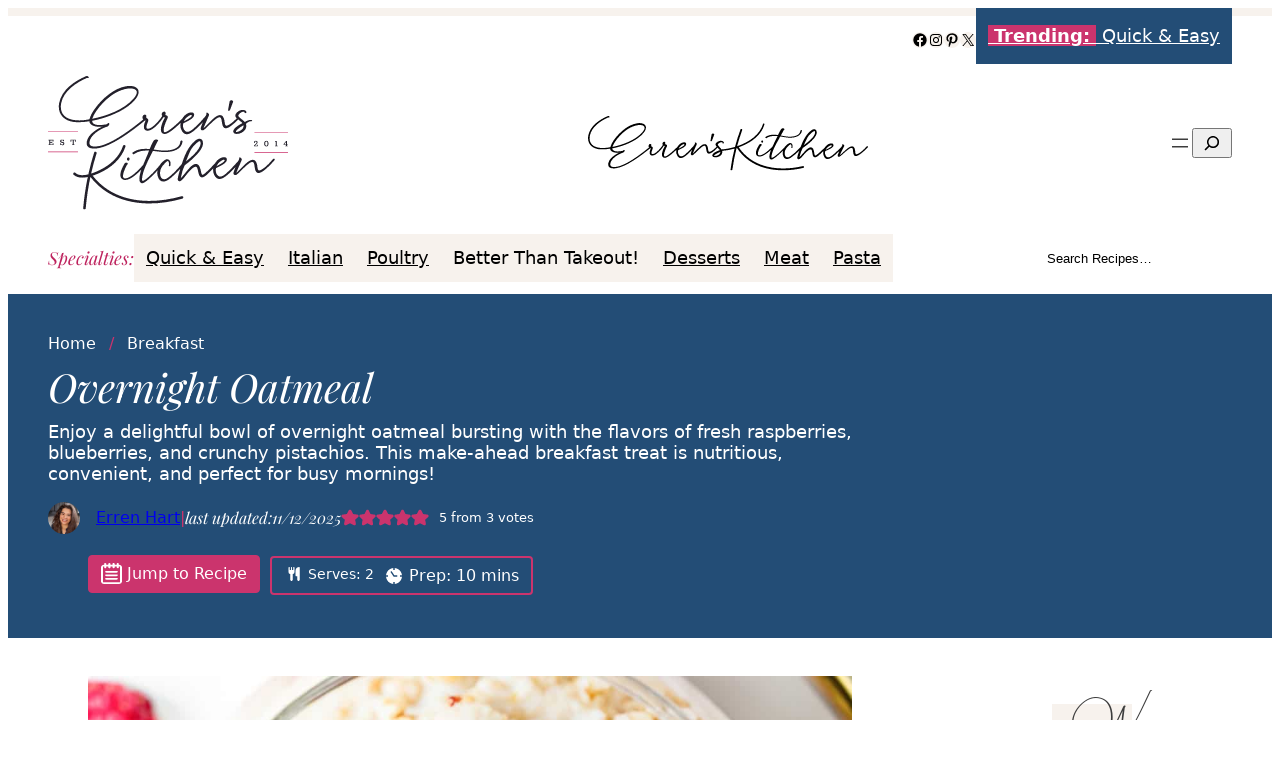

--- FILE ---
content_type: image/svg+xml
request_url: https://www.errenskitchen.com/wp-content/uploads/2025/04/text-tips.svg
body_size: 293
content:
<svg xmlns="http://www.w3.org/2000/svg" viewBox="0 0 75 75"><circle cx="37.5" cy="37.5" fill="#cb346d" r="37.5"/><g fill="#fff"><path d="m14.38 27.37c-2 .19-4.16.81-6.05.88a.89.89 0 0 1 -.94-.95.86.86 0 0 1 .88-.88c1.64-.06 4.22-.44 6.81-.69.69-1.58 1.26-3.53 2.7-4.35 1.83-1.13 3.78.44 2.4 1.13-.38.76-1.45 1.52-2.21 2.84a24.81 24.81 0 0 1 4.92 0 2.27 2.27 0 0 1 1.32.69 1 1 0 0 1 -.21 1.33c-.38.31-.88-.13-1.2-.51a3.77 3.77 0 0 0 -1.44-.19c-1.2 0-3 .13-4.29.26a65.13 65.13 0 0 0 -4.14 8.07l-1.07 2.39c-.44 1.14-2.39 6.87-1.51 7.82 1.45.69 8-5.42 9.2-6.56 1.45-1.38 2.83-2.89 4.22-4.34l.76-.82c.88-.95 1.89 0 1 .88-2.71 3-13 13.36-15.62 12.73-3-.7-1.7-6 .25-10.9 3.15-6.88 3.91-8.2 4.22-8.83z"/><path d="m25.72 42.8c4.41.13 10.9-6.3 13.86-9.32 1-.88 1.89 0 1 .94-3 3-11.34 11.34-16.25 9.2s.07-9.89 1.67-12.28c1.26-1.26 3.47.25 1.71 1.19-.79 1.14-5.83 10.08-1.99 10.27zm2.33-15.31a1 1 0 0 1 1.33-.31 1 1 0 0 1 .31 1.32v.06a.8.8 0 0 1 -.82.88.92.92 0 0 1 -1-.81 1.71 1.71 0 0 1 .18-1.14z"/><path d="m40.28 36.44c3-3.28 6-5.48 7.56-3.4.88 1.32.18 3.4-.82 5.16 3-1.32 6.11-2.71 7.37-3.21a40.33 40.33 0 0 1 4.09-1.45 15.36 15.36 0 0 1 1.89-.44c1.26-.13 1.45 1.2.19 1.39-5.16.94-9.51 3.51-14.56 5.6-1.26 1.51-5 3.78-6.74 2.77-.57-.44-.76-1.32 0-1.7l.74-.06-.23-.1a25.75 25.75 0 0 0 3.72-1.33l.44-.44c.82-.82 3-4 2.33-5.16 0 0 0 .06-.06 0-1.14-1.07-4.6 2.27-7.63 6.36-1.89 4-5.29 10.9-7 14.87-.95 2.14-5.8 13.29-8.13 13.48-5.17.44 7.06-19.09 7.94-20.41.5-.82 2.14-3.34 4.22-6.18 2-4.22 4-8.56 5.61-12.85a1 1 0 0 1 1.26-.57 1 1 0 0 1 .53 1.12.21.21 0 0 1 -.06.12q-1.25 3.31-2.66 6.43zm-16.28 29.61c1.19-1.89 5.73-12 6.86-14.55-2.62 3.9-9.36 17.07-6.86 14.55z"/><path d="m62.33 32.72c1.07.88 2 1.32 2.33 3.28 3.78-1.39 5.41-2.14 9.45-2.65 1.26-.06 1.13 1.2-.13 1.26a39.19 39.19 0 0 0 -9.14 2.77 14.09 14.09 0 0 1 -.12 1.45c-.57 3.28-5.42 7.81-8.57 7.75-2.14-.06-1.83-2-.94-3.46 1.7-2.65 4.59-4.67 7.68-6.3-.19-2.21-1.51-2.65-3.15-3.6-1.57-1.76-.12-3.59.95-1.57a11 11 0 0 1 1.64 1.07zm-5.86 12c2.2-.25 6-3.84 6.36-6.17 0-.07 0-.07.06-.13-2.96 1.11-7.81 5.96-6.42 6.27z"/></g></svg>


--- FILE ---
content_type: image/svg+xml
request_url: https://www.errenskitchen.com/wp-content/uploads/2024/11/logo.svg
body_size: 3515
content:
<svg clip-rule="evenodd" fill-rule="evenodd" stroke-linejoin="round" stroke-miterlimit="2" viewBox="0 0 275 154" width="275" height="154" xmlns="http://www.w3.org/2000/svg"><g transform="translate(0 .031377)"><path d="m137.109 97.969c-1.863.927-3.416 2.394-4.449 4.221-.794.503-1.426 1.226-1.82 2.08-1.779 2.469-2.635 5.485-2.42 8.52.36 6.41 4.55 7.75 9 4.47 5.283-3.702 11.425-10.54 15.849-15.755 3.271-10.218 7.278-19.893 15.051-26.725 4.7-4.16 9.82-3.34 9.2 3.88-.53 7.06-12.43 18.08-20.88 24.2-.78 2.01-2.16 5.24-2.64 6.9l-1.92 8.15c3.39-3.42 9.59-12.35 13.2-14.92.716-.478 1.468-.899 2.25-1.26 1.073-.531 2.322-.589 3.44-.16 1.86.68 3 3 3.85 6.24.23.86 1 6.48 2.3 6.13 2.24-.436 10.567-9.329 14.356-13.505 1.437-2.354 3.463-4.351 5.824-5.675 2-1.06 6.88-2.63 7.63 1.07.89 4.57-8.44 8.17-12.37 10.28-.71 3.1-.26 6.54 2.14 8.73 3.92 3.75 10.39-3.47 12.78-5.69 3.721-3.595 7.258-7.377 10.595-11.331.448-.996.816-1.828 1.045-2.399-.94-3.51 2.93-.81 3 .62.032.229.008.462-.07.68-.95 2.19-4.85 11.11-6.39 15.01 3.88-3.25 11.14-11.94 15.55-14.16 5.15-2.65 7.59.22 8.51 5.45.24 1.14.37 5.83 2.1 5.85 3.73-.08 11.34-7.64 13.61-10.43l1.36-1.6.91-1c1.28-1.4 3 0 1.7 1.36-2.87 3.473-6.024 6.701-9.43 9.65-15 13.08-12.05-3.37-14.32-6.81-1.76-2.7-5.9 1.14-6.73 1.85-3.7 2.86-9.64 9.28-12.5 11.63-1.29 1-3.5 1-3.89-1-.192-1.145 1.027-4.402 2.489-7.831-1.772 1.865-3.765 3.914-5.739 5.911-7 6.85-14.57 12.49-18.84 3.29-1.156-2.42-1.469-4.988-1.132-7.465-2.388 2.613-4.851 5.188-7.298 7.425-10.41 9.12-9.16-5.14-11.33-8.49-2.89-4.27-12.62 9.14-14.43 11.43-.82 1.1-5.34 6.88-7.32 3.42-1-1.78 1.56-9.57 2.14-11.52.18-.603.36-1.206.541-1.808-4.145 4.496-9.461 9.703-13.201 12.338-5.47 3.9-10.87 3.4-12.76-4.1-.531-2.147-.523-4.32-.094-6.409-6.041 6.572-14.997 15.489-17.936 14.919-4.492-.813-3.098-8.488-.645-15.855-5.555 5.759-14.591 13.926-20.715 11.615-7.43-2.81-.62-15 1.61-18.79 1.82-2 5.28.14 2.67 1.7-1.11 1.78-8.13 15.7-2.27 15.75 6.71-.13 16.1-10.36 20.39-15.17.125-.128.251-.233.376-.319 2.592-6.363 4.399-10.615 5.189-12.48.361-.956.917-2.434 1.576-4.12-6.068-.32-11.833.322-17.151 3.959-.191.135-.416.215-.65.23-.686 0-1.25-.564-1.25-1.25.008-.403.214-.777.55-1 6.038-4.134 12.603-4.349 19.207-3.722 1.787-4.447 4.021-9.509 5.303-10.348 2.7-1.85 5.78.4 3.72 1.55-.323.733-2.618 5.391-4.567 9.315 1.239.16 2.476.325 3.707.475 2.07.26 4.21.52 6.28.69s20.09 1 20.77-10.42c.048-.658.621-1.164 1.28-1.13h.06c.621.079 1.092.614 1.092 1.24 0 .057-.004.114-.012.17-1.31 10-13.45 12.62-23.46 11.79-2.12-.18-4.29-.45-6.38-.7-1.394-.171-2.777-.341-4.146-.487-.369.741-.71 1.424-1.002 2.007l.058-.01c-2.91 5.422-5.533 10.993-7.86 16.69l-1.45 3.71c-.6 1.76-3.15 10.61-1.74 12 2.25 1 11.77-8.8 13.5-10.61 2.075-2.183 4.052-4.552 6.028-6.827 1.825-3.076 4.515-5.65 7.522-7.223.181-.1.377-.17.58-.21.51-.1 1.016 0 1.437.243.811.128 1.575.55 2.113 1.237 1.41 1.72 1.17 4 .88 6v-.04c-.16 1.17-1.94.67-1.77-.49.293-1.224.237-2.506-.16-3.7-.046-.152-.113-.297-.2-.43-.229-.353-.582-.6-.981-.701zm37.771-19.969c.28-4.24-2-3.08-4.45-.85-6.82 6-7.59 9.18-12.39 21.3 5.12-4.23 16.29-13.29 16.84-20.45zm18.34 25.87c3.84-2.2 11.24-5.81 8.67-7.41-2-.29-5.9 3.06-7 4.55-.692.871-1.261 1.834-1.69 2.86zm-192.59-25.01h.78v-4.68h-.78v-.77h5.58v2h-.85v-1.23h-2.73v1.87h1.59v-.7h.61v2.16h-.6v-.7h-1.6v2h2.78v-1.19h.84v2h-5.62zm18.09-.99v.03c0 1.004-.816 1.834-1.82 1.85h-.22c-.716.022-1.403-.288-1.86-.84v.73h-.89v-2.1h.81c.136.872.919 1.506 1.8 1.46.66 0 1.07-.32 1.07-.9s-.35-.88-1.33-1.06l-.41-.08c-1.24-.23-2-.81-2-1.87v-.02c0-.958.782-1.749 1.74-1.76h.26c.641-.035 1.265.218 1.7.69v-.57h.85v1.77h-.79c-.158-.713-.834-1.198-1.56-1.12-.66 0-1 .33-1 .84s.41.83 1.25 1l.31.06c1.37.22 2.09.69 2.09 1.89zm8.69.99h.8v-4.7h-1.48v1.46h-.86v-2.21h5.87v2.21h-.84v-1.46h-1.47v4.7h.8v.77h-2.81zm212.82 2.14h-4.3v-.7l1.83-1.81c.91-.91 1.31-1.37 1.31-2.06.005-.037.007-.075.007-.112 0-.465-.364-.855-.827-.888-.053-.01-.107-.01-.16 0-.037-.004-.073-.006-.11-.006-.549 0-1 .451-1 1v.006c-.01.063-.01.127 0 .19 0 .217.03.432.09.64h-1c-.067-.227-.104-.463-.11-.7 0-1.1.8-1.87 2.21-1.87 1.24 0 2 .67 2 1.64s-.61 1.58-1.76 2.67l-1.27 1.25h2.25v-1.1h.83zm7.52-3.11c0-2 .83-3.2 2.44-3.2s2.44 1.19 2.44 3.2-.84 3.25-2.44 3.25-2.44-1.14-2.44-3.25zm3.76 0c0-1.57-.45-2.4-1.32-2.4s-1.33.83-1.33 2.4.45 2.44 1.33 2.44 1.32-.83 1.32-2.44zm8.58 2.4h1v-4.64l-1 .16v-.72l2.14-.3v5.49h.94v.72h-3zm11.76 0h1v-1h-2.85l-.1-.61 2.95-3.89h1v3.81h.94v.69h-.94v1h.75v.71h-2.8zm1-1.68v-2.68l-2 2.68zm-227.289 37.779c-6.031 1.26-12.259 1.173-16.281-2.709-1.37-1.32.72-3.4 2.08-2.09 3.464 3.344 9.202 3.175 14.845 1.782 1.851-8.462 4.065-16.847 6.635-25.132v-.03c.56-1.81 3.41-1.03 2.85.79-2.408 7.729-4.5 15.547-6.273 23.435l.012.016c4.001-1.29 7.712-2.991 10.231-4.231 11.68-5.76 22.19-15.01 26.25-27.69.58-1.8 3.43-1.03 2.85.79-4.64 14.46-16.96 24.87-30.55 30.81-1.969.865-4.382 1.852-7.003 2.718 24.273 31.406 65.95 34.012 102.013 23.632.129-.036.261-.054.395-.054.809 0 1.474.665 1.474 1.474 0 .66-.443 1.243-1.079 1.42-37.487 10.81-80.372 7.574-105.422-25.08-2.524 11.951-4.318 24.053-5.368 36.24-.16 1.88-3.11 1.89-2.94 0 1.038-12.134 2.802-24.186 5.281-36.091zm65.614-65.261c-14.065 11.6-38.285 30.173-55.075 32.272-9 1.19-14.78-2.18-10.25-11.8 2.53-5.3 10.89-11.16 16.64-13.35-7.52 1.22-14.84-1.32-15.06-6.1-5.855 1.05-11.822 1.336-17.75.85-11.58-1.4-19.26-9.57-16.87-22 2.83-15.1 17.7-25.3 31-30.92 2.65-.8 4.46 3 .68 2.18-11.99 5.11-26.77 15.11-29.38 28.95-3.74 20.14 17.35 21.92 32.35 18.62 1.119-3.748 2.831-7.293 5.07-10.5 4.953-7.313 11.107-13.737 18.2-19 5.84-4.33 12.27-7.49 18.79-8.56 11.22-2 19.38 4.07 10.69 15-2.544 3.107-5.478 5.873-8.73 8.23-11 8-26.78 13.93-40.95 16.62.32 4.88 6.7 5.73 15.64 4.15.42-.049.834-.132 1.24-.25 4-4.22 3.55 2 .23 2.87l-1.14.34c-7 2.54-18 9.2-19 17.4-1.06 8 12.12 4.61 16.37 3.16 14.662-5.198 32.626-18.818 45.311-29.293-.025-.032-.048-.064-.071-.097-2.31-2.29.2-5.87 2.15-5.38 1.73.435 1.61 2.004 1.177 3.372.444.054.731.389.735.839 1.281.433 2.448 1.315 1.238 4.369-.44 1-2.41 6-1.4 7 4.12 4 16.18-10.74 17.85-14.08-1.86-2.7 1-5.42 2.54-5 1.85.58 1.56 2.42 1 3.89.903.22 1.753.618 2.5 1.17.51.65.65 1.7-.31 3.57-1.24 2.35-5.59 12.35-3.53 14.75 2.221 2.603 15.877-10.205 20.58-15.021 1.448-2.59 3.6-4.795 6.14-6.219 2-1.06 6.88-2.63 7.63 1.08.89 4.58-8.41 8.19-12.41 10.29-.71 3.1-.26 6.54 2.14 8.73 3.96 3.74 10.43-3.47 12.86-5.69 3.719-3.608 7.249-7.405 10.577-11.376.435-.967.791-1.775 1.013-2.334-.93-3.51 2.94-.81 3 .62.04.228.02.463-.06.68-.95 2.17-4.85 11.09-6.39 15 3.87-3.25 11.14-11.94 15.54-14.17 5.16-2.64 7.59.22 8.51 5.45.25 1.14.37 5.85 2.1 5.85 3.065-.069 8.808-5.231 11.991-8.595-.153-.13-.266-.23-.331-.295-1.19-1.025-1.595-2.706-1-4.16.123-.308.277-.603.46-.88 1.25-1.809 3.049-3.169 5.13-3.88 1.429-.522 2.987-.578 4.45-.16.666.169 1.274.514 1.76 1 .568.474.76 1.269.47 1.95-.297.458-.878.651-1.39.46-.86-.25-.41-1-1-1.52-.35-.3-.92-.15-1.32-.07-.544.11-1.071.288-1.57.53-1.4.567-2.587 1.561-3.39 2.84-.149.223-.273.461-.37.71-.9 1.85 5.2 5.15 7.23 7.75l.52-.26c.987-.602 2.037-1.095 3.13-1.47.83-.322 1.697-.54 2.58-.65.574-.067 1.155-.002 1.7.19.67.25.81.77.3 1.13-.427.357-1.004.48-1.54.33-.396-.122-.826-.079-1.19.12-1.338.632-2.593 1.425-3.74 2.36-.249.268-.34.648-.24 1 .545 2.275.066 4.678-1.31 6.57-2.247 2.716-5.557 4.338-9.08 4.45-4.19.19-4.44-2.42-4.17-3.53.26-1.06 1.18-4.11 10.08-8.77.09 0 .23-.23 0-.54-.373-.532-3.028-2.65-4.844-4.118.065.103.104.235.104.408-1.17 1.17-3.71 3.81-5.26 5.1-15.02 13.09-12.05-3.36-14.33-6.8-1.72-2.7-5.89 1.14-6.72 1.85-3.7 2.86-9.64 9.28-12.5 11.62-1.3 1-3.5 1-3.89-1-.203-1.15 1.029-4.432 2.5-7.879-1.773 1.867-3.769 3.919-5.75 5.919-7 6.85-14.57 12.49-18.84 3.29-1.287-2.692-1.53-5.57-.992-8.302-6.144 5.987-14.876 13.611-18.848 12.812-6.68-1.22-2.74-11.29-1.36-14.52.43-1 1.67-3.24 2.28-4.43-.516-.12-1.009-.322-1.46-.6-3.4 5.15-8.31 11-13.25 14.06s-10.53 2.51-9.25-4.84c.29-1.93 1.36-3.71 1.77-5.17-.215-.048-.427-.105-.635-.172zm44.485 1.162c3.84-2.2 11.24-5.8 8.67-7.41-2-.29-5.9 3.06-7 4.55-.692.871-1.261 1.834-1.69 2.86zm60.62 12.19c2.256-.374 4.347-1.42 6-3 1.362-1.243 2.047-3.068 1.84-4.9-2.606 1.508-5.052 3.277-7.3 5.28-.511.472-.943 1.022-1.28 1.63-.1.2-.48.92-.06 1.07.269.037.543.01.8-.08zm.14-15.667c.107.39.478.493.795.652-.308-.25-.579-.472-.795-.652zm-117.82-23.463c7.89-9.68-.4-12.65-10.66-10.24-5.272 1.426-10.256 3.757-14.73 6.89-7.141 5.148-13.308 11.528-18.21 18.84-1.815 2.605-3.262 5.449-4.3 8.45 14.54-2.89 36.46-10 47.89-23.94zm-7.89 69.27c.396-.7 1.291-.96 2-.58.672.419.92 1.29.57 2v.1c.088.671-.389 1.297-1.06 1.39h-.13c-.071.011-.143.017-.215.017-.681 0-1.265-.504-1.365-1.177-.146-.585-.075-1.204.2-1.74zm121.5-65.62c-.16.59-.21 1.07-.38 1.47-.94 2.55-1.91 5.08-2.84 7.64-.197.642-.539 1.231-1 1.72-.278.386-.812.495-1.22.25-.51-.36-.45-.85-.36-1.36.53-2.95.99-5.93 1.6-8.85.019-.357.133-.702.33-1 .382-.586 1.035-.94 1.734-.94.404 0 .799.119 1.136.34.352.217.686.461 1 .73z" fill="#23202b"/><path d="m0 87.08h34.35v.8h-34.35zm0-23.24h34.35v.8h-34.35zm236.54 24.12h38.46v.8h-38.46zm0-23.24h38.46v.8h-38.46z" fill="#cb346d"/></g></svg>


--- FILE ---
content_type: text/javascript
request_url: https://www.errenskitchen.com/wp-content/cache/flying-press/445cc827735f.public.js
body_size: 1719
content:
!function($){var Pinterest=function(){var initialized=!1;function getUtils(){return window.pys.Utils}
function getOptions(){return window.pysOptions}
var notCachedEventsIds=new Array();var isAddToCartFromJs=getOptions().woo.hasOwnProperty("addToCartCatchMethod")&&getOptions().woo.addToCartCatchMethod==="add_cart_js";if(!isAddToCartFromJs){notCachedEventsIds.push('woo_add_to_cart_on_button_click')}
function fireEvent(name,event){if(typeof window.pys_event_data_filter==="function"&&window.pys_disable_event_filter(name,'pinterest')){return}
var data=event.params;var ids=event.pixelIds.filter(function(pixelId){if(getUtils().hasOwnProperty('hideMatchingPixel')){return!getUtils().hideMatchingPixel(pixelId,'pinterest')}else{return!0}});if(ids.length){var params={};window.pys.Utils.copyProperties(data,params);window.pys.Utils.copyProperties(window.pys.Utils.getRequestParams(),params);if(getOptions().pinterest.serverApiEnabled){if(!isAddToCartFromJs&&event.e_id==="woo_add_to_cart_on_button_click"){Pinterest.updateEventId(event.name);event.eventID=getUtils().generateUniqueId(event)}else if(!notCachedEventsIds.includes(event.e_id)){var isApiDisabled=getOptions().gdpr.all_disabled_by_api||getOptions().gdpr.facebook_disabled_by_api||getOptions().gdpr.tiktok_disabled_by_api||getOptions().gdpr.cookiebot_integration_enabled||getOptions().gdpr.cookie_notice_integration_enabled||getOptions().gdpr.consent_magic_integration_enabled||getOptions().gdpr.cookie_law_info_integration_enabled;event.eventID=getUtils().generateUniqueId(event);if(getOptions().ajaxForServerEvent||isApiDisabled||event.delay>0||event.type!=="static"){var json={action:'pys_pinterest_api_event',pixel:Pinterest.tag(),event:name,ids:ids,data:params,url:window.location.href,eventID:event.eventID,ajax_event:getOptions().ajax_event};if(event.hasOwnProperty('woo_order')){json.woo_order=event.woo_order}
if(event.hasOwnProperty('edd_order')){json.edd_order=event.edd_order}
if(event.e_id==="automatic_event_internal_link"||event.e_id==="automatic_event_outbound_link"||name=='PageView'){setTimeout(function(){jQuery.ajax({type:'POST',url:getOptions().ajaxUrl,data:json,headers:{'Cache-Control':'no-cache'},success:function(){},})},500)}else{jQuery.ajax({type:'POST',url:getOptions().ajaxUrl,data:json,headers:{'Cache-Control':'no-cache'},success:function(){},})}}}}
params.eventID=event.eventID;if(getOptions().debug){console.log('[Pinterest] '+name,params)}
pintrk('track',name,params)}}
return{tag:function(){return"pinterest"},isEnabled:function(){return getOptions().hasOwnProperty('pinterest')},getHidePixel:function(){if(this.isEnabled()&&getOptions().pinterest.hasOwnProperty('hide_pixels')){return getOptions().pinterest.hide_pixels}
return[]},disable:function(){initialized=!1},initEventIdCookies:function(key){var ids={};ids[key]=pys_generate_token(36)
Cookies.set('pys_pinterest_event_id',JSON.stringify(ids))},updateEventId:function(key){var cooData=Cookies.get("pys_pinterest_event_id")
if(cooData===undefined){this.initEventIdCookies(key)}else{var data=JSON.parse(cooData);data[key]=pys_generate_token(36);Cookies.set('pys_pinterest_event_id',JSON.stringify(data))}},getEventId:function(key){var data=Cookies.get("pys_pinterest_event_id");if(data===undefined){this.initEventIdCookies(key);data=Cookies.get("pys_pinterest_event_id")}
return JSON.parse(data)[key]},loadPixel:function(){if(initialized||!this.isEnabled()||!getUtils().consentGiven('pinterest')){return}
var tagId=getOptions().pinterest.pixelIds;tagId=tagId.filter(function(pixelId){if(getUtils().hasOwnProperty('hideMatchingPixel')){return!getUtils().hideMatchingPixel(pixelId,'pinterest')}else{return!0}});if(tagId.length>0){!function(e){if(!window.pintrk){window.pintrk=function(){window.pintrk.queue.push(Array.prototype.slice.call(arguments))};var n=window.pintrk;n.queue=[],n.version="3.0";var t=document.createElement("script");t.async=!0,t.src=e;var r=document.getElementsByTagName("script")[0];r.parentNode.insertBefore(t,r)}}("https://s.pinimg.com/ct/core.js");tagId.forEach(function(pixelId){pintrk('load',pixelId,{em:getOptions().pinterest.advancedMatching.em,external_id:getOptions().pinterest.advancedMatching.external_id,np:'pixelyoursite'});pintrk('page')});initialized=!0;getUtils().fireStaticEvents('pinterest')}},fireEvent:function(name,data){if(!initialized||!this.isEnabled()){return!1}
data.delay=data.delay||0;data.params=data.params||{};if(data.delay===0){fireEvent(name,data)}else{setTimeout(function(name,params){fireEvent(name,params)},data.delay*1000,name,data)}},onAdSenseEvent:function(event){this.fireEvent(event.name,event)},onClickEvent:function(event){this.fireEvent(event.name,event)},onWatchVideo:function(event){this.fireEvent(event.name,event)},onCommentEvent:function(event){this.fireEvent(event.name,event)},onFormEvent:function(event){this.fireEvent(event.name,event)},onDownloadEvent:function(event){this.fireEvent(event.name,event)},onWooAddToCartOnButtonEvent:function(product_id){if(!getOptions().dynamicEvents.woo_add_to_cart_on_button_click.hasOwnProperty(this.tag()))
return;if(window.pysWooProductData.hasOwnProperty(product_id)){if(window.pysWooProductData[product_id].hasOwnProperty('pinterest')){var event=getUtils().clone(getOptions().dynamicEvents.woo_add_to_cart_on_button_click[this.tag()]);getUtils().copyProperties(window.pysWooProductData[product_id].pinterest.params,event.params);this.fireEvent(event.name,event)}}},onWooAddToCartOnSingleEvent:function(product_id,qty,product_type,is_external,$form){window.pys_woo_product_data=window.pys_woo_product_data||[];if(!getOptions().dynamicEvents.woo_add_to_cart_on_button_click.hasOwnProperty(this.tag()))
return;if(product_type===getUtils().PRODUCT_VARIABLE&&!getOptions().pinterest.wooVariableAsSimple){product_id=parseInt($form.find('input[name="variation_id"]').val())}
if(window.pysWooProductData.hasOwnProperty(product_id)){if(window.pysWooProductData[product_id].hasOwnProperty('pinterest')){var event=getUtils().clone(getOptions().dynamicEvents.woo_add_to_cart_on_button_click[this.tag()])
getUtils().copyProperties(window.pysWooProductData[product_id].pinterest.params,event.params);if(product_type===getUtils().PRODUCT_GROUPED){var total=0;$form.find(".woocommerce-grouped-product-list .qty").each(function(index){var childId=$(this).attr('name').replaceAll("quantity[","").replaceAll("]","");var quantity=parseInt($(this).val());if(isNaN(quantity)){quantity=0}
var price=window.pysWooProductData[product_id].pinterest.grouped[childId].price;total+=price*quantity});if(total==0)return;if(getOptions().woo.addToCartOnButtonValueEnabled&&getOptions().woo.addToCartOnButtonValueOption!=='global'){event.params.value=total}}else{if(getOptions().woo.addToCartOnButtonValueEnabled&&getOptions().woo.addToCartOnButtonValueOption!=='global'){event.params.value=event.params.value*qty}}
event.params.product_quantity=qty;if(product_type===getUtils().PRODUCT_BUNDLE){var data=$(".bundle_form .bundle_data").data("bundle_form_data");var items_sum=getBundlePriceOnSingleProduct(data);var price=(data.base_price+items_sum)*qty;if(getOptions().woo.addToCartOnButtonValueEnabled&&getOptions().woo.addToCartOnButtonValueOption!=='global'){event.params.value=price}}
var event_name=is_external?getOptions().woo.affiliateEventName:event.name;this.fireEvent(event_name,event)}}},onWooRemoveFromCartEvent:function(event){this.fireEvent(event.name,event)},onWooAffiliateEvent:function(product_id){if(!getOptions().dynamicEvents.woo_affiliate.hasOwnProperty(this.tag()))
return;var event=getOptions().dynamicEvents.woo_affiliate[this.tag()];if(window.pysWooProductData.hasOwnProperty(product_id)){if(window.pysWooProductData[product_id].hasOwnProperty('pinterest')){event=getUtils().copyProperties(event,{})
getUtils().copyProperties(window.pysWooProductData[product_id][this.tag()].params,event.params)
this.fireEvent(getOptions().woo.affiliateEventName,event)}}},onWooPayPalEvent:function(event){this.fireEvent(event.name,event)},onEddAddToCartOnButtonEvent:function(download_id,price_index,qty){if(!getOptions().dynamicEvents.edd_add_to_cart_on_button_click.hasOwnProperty(this.tag()))
return;var event=getOptions().dynamicEvents.edd_add_to_cart_on_button_click[this.tag()];if(window.pysEddProductData.hasOwnProperty(download_id)){var index;if(price_index){index=download_id+'_'+price_index}else{index=download_id}
if(window.pysEddProductData[download_id].hasOwnProperty(index)){if(window.pysEddProductData[download_id][index].hasOwnProperty('pinterest')){event=getUtils().copyProperties(event,{})
getUtils().copyProperties(window.pysEddProductData[download_id][index].pinterest.params,event.params);if(getOptions().edd.addToCartOnButtonValueEnabled&&getOptions().edd.addToCartOnButtonValueOption!=='global'){event.params.value=event.params.value*qty}
event.params.product_quantity=qty;this.fireEvent(event.name,event)}}}},onEddRemoveFromCartEvent:function(event){this.fireEvent(event.name,event)},onPageScroll:function(event){this.fireEvent(event.name,event)},onTime:function(event){this.fireEvent(event.name,event)},}}(jQuery);window.pys=window.pys||{};window.pys.Pinterest=Pinterest}(jQuery)